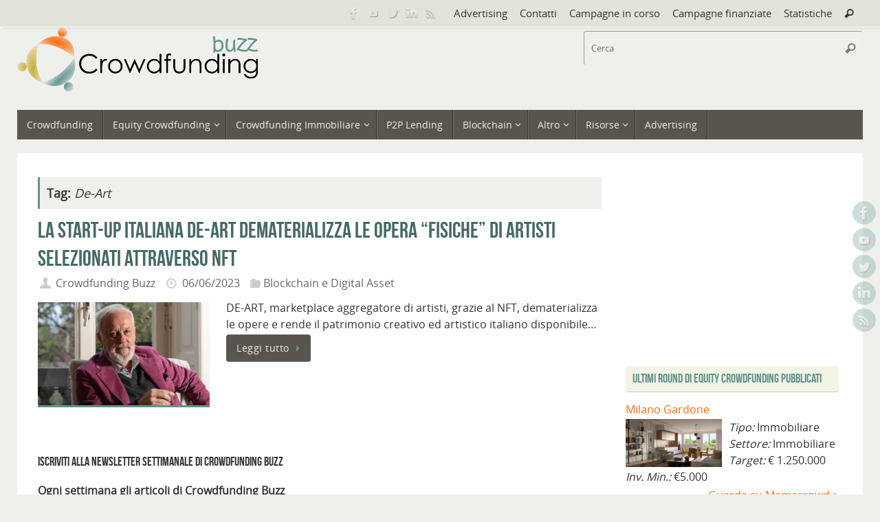

--- FILE ---
content_type: text/html; charset=UTF-8
request_url: https://www.crowdfundingbuzz.it/tag/de-art/
body_size: 12858
content:
<!DOCTYPE html><html lang="it-IT"><head><meta name="viewport" content="width=device-width, user-scalable=yes, initial-scale=1.0, minimum-scale=1.0, maximum-scale=3.0"><meta http-equiv="Content-Type" content="text/html; charset=UTF-8" /><link rel="profile" href="http://gmpg.org/xfn/11" /><link rel="pingback" href="https://www.crowdfundingbuzz.it/xmlrpc.php" /><meta name='robots' content='index, follow, max-image-preview:large, max-snippet:-1, max-video-preview:-1' /><link media="all" href="https://www.crowdfundingbuzz.it/wp-content/cache/autoptimize/css/autoptimize_28d75a96309c08b008cc1672d9162298.css" rel="stylesheet"><link media="screen" href="https://www.crowdfundingbuzz.it/wp-content/cache/autoptimize/css/autoptimize_065892e82b11b7e2276dab07a3bdf8a3.css" rel="stylesheet"><title>De-Art - Crowdfunding Buzz</title><meta name="description" content="Tutti gli articoli relativi a De-Art pubblicati su Crowdfunding Buzz" /><link rel="canonical" href="https://www.crowdfundingbuzz.it/tag/de-art/" /><meta property="og:locale" content="it_IT" /><meta property="og:type" content="article" /><meta property="og:title" content="De-Art - Crowdfunding Buzz" /><meta property="og:description" content="Tutti gli articoli relativi a De-Art pubblicati su Crowdfunding Buzz" /><meta property="og:url" content="https://www.crowdfundingbuzz.it/tag/de-art/" /><meta property="og:site_name" content="Crowdfunding Buzz" /> <script type="application/ld+json" class="yoast-schema-graph">{"@context":"https://schema.org","@graph":[{"@type":"CollectionPage","@id":"https://www.crowdfundingbuzz.it/tag/de-art/","url":"https://www.crowdfundingbuzz.it/tag/de-art/","name":"De-Art - Crowdfunding Buzz","isPartOf":{"@id":"https://www.crowdfundingbuzz.it/#website"},"primaryImageOfPage":{"@id":"https://www.crowdfundingbuzz.it/tag/de-art/#primaryimage"},"image":{"@id":"https://www.crowdfundingbuzz.it/tag/de-art/#primaryimage"},"thumbnailUrl":"https://i0.wp.com/www.crowdfundingbuzz.it/wp-content/uploads/2023/06/DE-ART-piattaforma-arte-NFT-Massimo-Borgato.jpg?fit=800%2C400&ssl=1","description":"Tutti gli articoli relativi a De-Art pubblicati su Crowdfunding Buzz","breadcrumb":{"@id":"https://www.crowdfundingbuzz.it/tag/de-art/#breadcrumb"},"inLanguage":"it-IT"},{"@type":"ImageObject","inLanguage":"it-IT","@id":"https://www.crowdfundingbuzz.it/tag/de-art/#primaryimage","url":"https://i0.wp.com/www.crowdfundingbuzz.it/wp-content/uploads/2023/06/DE-ART-piattaforma-arte-NFT-Massimo-Borgato.jpg?fit=800%2C400&ssl=1","contentUrl":"https://i0.wp.com/www.crowdfundingbuzz.it/wp-content/uploads/2023/06/DE-ART-piattaforma-arte-NFT-Massimo-Borgato.jpg?fit=800%2C400&ssl=1","width":800,"height":400,"caption":"DE-ART piattaforma arte NFT Massimo Borgato"},{"@type":"BreadcrumbList","@id":"https://www.crowdfundingbuzz.it/tag/de-art/#breadcrumb","itemListElement":[{"@type":"ListItem","position":1,"name":"Home","item":"https://www.crowdfundingbuzz.it/"},{"@type":"ListItem","position":2,"name":"De-Art"}]},{"@type":"WebSite","@id":"https://www.crowdfundingbuzz.it/#website","url":"https://www.crowdfundingbuzz.it/","name":"Crowdfunding Buzz","description":"Crowdfunding in Italia e nel mondo","potentialAction":[{"@type":"SearchAction","target":{"@type":"EntryPoint","urlTemplate":"https://www.crowdfundingbuzz.it/?s={search_term_string}"},"query-input":"required name=search_term_string"}],"inLanguage":"it-IT"}]}</script> <link rel='dns-prefetch' href='//www.crowdfundingbuzz.it' /><link rel='dns-prefetch' href='//secure.gravatar.com' /><link rel='dns-prefetch' href='//cdnjs.cloudflare.com' /><link rel='dns-prefetch' href='//s.w.org' /><link rel='dns-prefetch' href='//v0.wordpress.com' /><link rel='dns-prefetch' href='//i0.wp.com' /><link rel="alternate" type="application/rss+xml" title="Crowdfunding Buzz &raquo; Feed" href="https://www.crowdfundingbuzz.it/feed/" /><link rel="alternate" type="application/rss+xml" title="Crowdfunding Buzz &raquo; Feed dei commenti" href="https://www.crowdfundingbuzz.it/comments/feed/" /><link rel="alternate" type="application/rss+xml" title="Crowdfunding Buzz &raquo; De-Art Feed del tag" href="https://www.crowdfundingbuzz.it/tag/de-art/feed/" />  <script
				src="//www.googletagmanager.com/gtag/js?id=G-0Y5R54MR3X"  data-cfasync="false" data-wpfc-render="false" type="text/javascript" async></script> <script data-cfasync="false" data-wpfc-render="false" type="text/javascript">var mi_version = '8.9.1';
				var mi_track_user = true;
				var mi_no_track_reason = '';
				
								var disableStrs = [
										'ga-disable-G-0Y5R54MR3X',
															'ga-disable-UA-12452308-3',
									];

				/* Function to detect opted out users */
				function __gtagTrackerIsOptedOut() {
					for (var index = 0; index < disableStrs.length; index++) {
						if (document.cookie.indexOf(disableStrs[index] + '=true') > -1) {
							return true;
						}
					}

					return false;
				}

				/* Disable tracking if the opt-out cookie exists. */
				if (__gtagTrackerIsOptedOut()) {
					for (var index = 0; index < disableStrs.length; index++) {
						window[disableStrs[index]] = true;
					}
				}

				/* Opt-out function */
				function __gtagTrackerOptout() {
					for (var index = 0; index < disableStrs.length; index++) {
						document.cookie = disableStrs[index] + '=true; expires=Thu, 31 Dec 2099 23:59:59 UTC; path=/';
						window[disableStrs[index]] = true;
					}
				}

				if ('undefined' === typeof gaOptout) {
					function gaOptout() {
						__gtagTrackerOptout();
					}
				}
								window.dataLayer = window.dataLayer || [];

				window.MonsterInsightsDualTracker = {
					helpers: {},
					trackers: {},
				};
				if (mi_track_user) {
					function __gtagDataLayer() {
						dataLayer.push(arguments);
					}

					function __gtagTracker(type, name, parameters) {
						if (!parameters) {
							parameters = {};
						}

						if (parameters.send_to) {
							__gtagDataLayer.apply(null, arguments);
							return;
						}

						if (type === 'event') {
														parameters.send_to = monsterinsights_frontend.v4_id;
							var hookName = name;
							if (typeof parameters['event_category'] !== 'undefined') {
								hookName = parameters['event_category'] + ':' + name;
							}

							if (typeof MonsterInsightsDualTracker.trackers[hookName] !== 'undefined') {
								MonsterInsightsDualTracker.trackers[hookName](parameters);
							} else {
								__gtagDataLayer('event', name, parameters);
							}
							
														parameters.send_to = monsterinsights_frontend.ua;
							__gtagDataLayer(type, name, parameters);
													} else {
							__gtagDataLayer.apply(null, arguments);
						}
					}

					__gtagTracker('js', new Date());
					__gtagTracker('set', {
						'developer_id.dZGIzZG': true,
											});
										__gtagTracker('config', 'G-0Y5R54MR3X', {"forceSSL":"true"} );
															__gtagTracker('config', 'UA-12452308-3', {"forceSSL":"true"} );
										window.gtag = __gtagTracker;										(function () {
						/* https://developers.google.com/analytics/devguides/collection/analyticsjs/ */
						/* ga and __gaTracker compatibility shim. */
						var noopfn = function () {
							return null;
						};
						var newtracker = function () {
							return new Tracker();
						};
						var Tracker = function () {
							return null;
						};
						var p = Tracker.prototype;
						p.get = noopfn;
						p.set = noopfn;
						p.send = function () {
							var args = Array.prototype.slice.call(arguments);
							args.unshift('send');
							__gaTracker.apply(null, args);
						};
						var __gaTracker = function () {
							var len = arguments.length;
							if (len === 0) {
								return;
							}
							var f = arguments[len - 1];
							if (typeof f !== 'object' || f === null || typeof f.hitCallback !== 'function') {
								if ('send' === arguments[0]) {
									var hitConverted, hitObject = false, action;
									if ('event' === arguments[1]) {
										if ('undefined' !== typeof arguments[3]) {
											hitObject = {
												'eventAction': arguments[3],
												'eventCategory': arguments[2],
												'eventLabel': arguments[4],
												'value': arguments[5] ? arguments[5] : 1,
											}
										}
									}
									if ('pageview' === arguments[1]) {
										if ('undefined' !== typeof arguments[2]) {
											hitObject = {
												'eventAction': 'page_view',
												'page_path': arguments[2],
											}
										}
									}
									if (typeof arguments[2] === 'object') {
										hitObject = arguments[2];
									}
									if (typeof arguments[5] === 'object') {
										Object.assign(hitObject, arguments[5]);
									}
									if ('undefined' !== typeof arguments[1].hitType) {
										hitObject = arguments[1];
										if ('pageview' === hitObject.hitType) {
											hitObject.eventAction = 'page_view';
										}
									}
									if (hitObject) {
										action = 'timing' === arguments[1].hitType ? 'timing_complete' : hitObject.eventAction;
										hitConverted = mapArgs(hitObject);
										__gtagTracker('event', action, hitConverted);
									}
								}
								return;
							}

							function mapArgs(args) {
								var arg, hit = {};
								var gaMap = {
									'eventCategory': 'event_category',
									'eventAction': 'event_action',
									'eventLabel': 'event_label',
									'eventValue': 'event_value',
									'nonInteraction': 'non_interaction',
									'timingCategory': 'event_category',
									'timingVar': 'name',
									'timingValue': 'value',
									'timingLabel': 'event_label',
									'page': 'page_path',
									'location': 'page_location',
									'title': 'page_title',
								};
								for (arg in args) {
																		if (!(!args.hasOwnProperty(arg) || !gaMap.hasOwnProperty(arg))) {
										hit[gaMap[arg]] = args[arg];
									} else {
										hit[arg] = args[arg];
									}
								}
								return hit;
							}

							try {
								f.hitCallback();
							} catch (ex) {
							}
						};
						__gaTracker.create = newtracker;
						__gaTracker.getByName = newtracker;
						__gaTracker.getAll = function () {
							return [];
						};
						__gaTracker.remove = noopfn;
						__gaTracker.loaded = true;
						window['__gaTracker'] = __gaTracker;
					})();
									} else {
										console.log("");
					(function () {
						function __gtagTracker() {
							return null;
						}

						window['__gtagTracker'] = __gtagTracker;
						window['gtag'] = __gtagTracker;
					})();
									}</script>  <script type="text/javascript">window._wpemojiSettings = {"baseUrl":"https:\/\/s.w.org\/images\/core\/emoji\/13.1.0\/72x72\/","ext":".png","svgUrl":"https:\/\/s.w.org\/images\/core\/emoji\/13.1.0\/svg\/","svgExt":".svg","source":{"concatemoji":"https:\/\/www.crowdfundingbuzz.it\/wp-includes\/js\/wp-emoji-release.min.js?ver=5.9.7"}};
/*! This file is auto-generated */
!function(e,a,t){var n,r,o,i=a.createElement("canvas"),p=i.getContext&&i.getContext("2d");function s(e,t){var a=String.fromCharCode;p.clearRect(0,0,i.width,i.height),p.fillText(a.apply(this,e),0,0);e=i.toDataURL();return p.clearRect(0,0,i.width,i.height),p.fillText(a.apply(this,t),0,0),e===i.toDataURL()}function c(e){var t=a.createElement("script");t.src=e,t.defer=t.type="text/javascript",a.getElementsByTagName("head")[0].appendChild(t)}for(o=Array("flag","emoji"),t.supports={everything:!0,everythingExceptFlag:!0},r=0;r<o.length;r++)t.supports[o[r]]=function(e){if(!p||!p.fillText)return!1;switch(p.textBaseline="top",p.font="600 32px Arial",e){case"flag":return s([127987,65039,8205,9895,65039],[127987,65039,8203,9895,65039])?!1:!s([55356,56826,55356,56819],[55356,56826,8203,55356,56819])&&!s([55356,57332,56128,56423,56128,56418,56128,56421,56128,56430,56128,56423,56128,56447],[55356,57332,8203,56128,56423,8203,56128,56418,8203,56128,56421,8203,56128,56430,8203,56128,56423,8203,56128,56447]);case"emoji":return!s([10084,65039,8205,55357,56613],[10084,65039,8203,55357,56613])}return!1}(o[r]),t.supports.everything=t.supports.everything&&t.supports[o[r]],"flag"!==o[r]&&(t.supports.everythingExceptFlag=t.supports.everythingExceptFlag&&t.supports[o[r]]);t.supports.everythingExceptFlag=t.supports.everythingExceptFlag&&!t.supports.flag,t.DOMReady=!1,t.readyCallback=function(){t.DOMReady=!0},t.supports.everything||(n=function(){t.readyCallback()},a.addEventListener?(a.addEventListener("DOMContentLoaded",n,!1),e.addEventListener("load",n,!1)):(e.attachEvent("onload",n),a.attachEvent("onreadystatechange",function(){"complete"===a.readyState&&t.readyCallback()})),(n=t.source||{}).concatemoji?c(n.concatemoji):n.wpemoji&&n.twemoji&&(c(n.twemoji),c(n.wpemoji)))}(window,document,window._wpemojiSettings);</script> <script data-cfasync="false" data-wpfc-render="false" type="text/javascript" id='monsterinsights-frontend-script-js-extra'>var monsterinsights_frontend = {"js_events_tracking":"true","download_extensions":"doc,pdf,ppt,zip,xls,docx,pptx,xlsx","inbound_paths":"[]","home_url":"https:\/\/www.crowdfundingbuzz.it","hash_tracking":"false","ua":"UA-12452308-3","v4_id":"G-0Y5R54MR3X"};</script> <script type='text/javascript' src='https://www.crowdfundingbuzz.it/wp-includes/js/jquery/jquery.min.js?ver=3.6.0' id='jquery-core-js'></script> <script type='text/javascript' src='https://cdnjs.cloudflare.com/ajax/libs/jquery-easing/1.4.1/jquery.easing.min.js?ver=5.9.7' id='jquery-easing-js'></script> <script type='text/javascript' id='wpgdprc-front-js-js-extra'>var wpgdprcFront = {"ajaxUrl":"https:\/\/www.crowdfundingbuzz.it\/wp-admin\/admin-ajax.php","ajaxNonce":"f0aca89099","ajaxArg":"security","pluginPrefix":"wpgdprc","blogId":"1","isMultiSite":"","locale":"it_IT","showSignUpModal":"","showFormModal":"","cookieName":"wpgdprc-consent","consentVersion":"","path":"\/","prefix":"wpgdprc"};</script> <link rel="https://api.w.org/" href="https://www.crowdfundingbuzz.it/wp-json/" /><link rel="alternate" type="application/json" href="https://www.crowdfundingbuzz.it/wp-json/wp/v2/tags/1250" /><link rel="EditURI" type="application/rsd+xml" title="RSD" href="https://www.crowdfundingbuzz.it/xmlrpc.php?rsd" /><link rel="wlwmanifest" type="application/wlwmanifest+xml" href="https://www.crowdfundingbuzz.it/wp-includes/wlwmanifest.xml" /><meta name="generator" content="WordPress 5.9.7" />  <script type="text/javascript">(function () {
                window.lsow_fs = {can_use_premium_code: false};
            })();</script> <script type="text/javascript">(function(c,l,a,r,i,t,y){
					c[a]=c[a]||function(){(c[a].q=c[a].q||[]).push(arguments)};t=l.createElement(r);t.async=1;
					t.src="https://www.clarity.ms/tag/"+i+"?ref=wordpress";y=l.getElementsByTagName(r)[0];y.parentNode.insertBefore(t,y);
				})(window, document, "clarity", "script", "grz34cltqv");</script>  <script async src="https://securepubads.g.doubleclick.net/tag/js/gpt.js"></script> <script>window.googletag = window.googletag || {cmd: []};
  googletag.cmd.push(function() {
    googletag.defineSlot('/21844953580/Cbuzz_sx_square', [[200, 200], [300, 250]], 'div-gpt-ad-1680883023739-0').addService(googletag.pubads());
    googletag.pubads().enableSingleRequest();
    googletag.enableServices();
  });</script> <script async src="https://securepubads.g.doubleclick.net/tag/js/gpt.js"></script> <script>window.googletag = window.googletag || {cmd: []};
  googletag.cmd.push(function() {
    googletag.defineSlot('/21844953580/Cbuzz_dx_square', [300, 250], 'div-gpt-ad-1679580967790-0').addService(googletag.pubads());
    googletag.pubads().enableSingleRequest();
    googletag.enableServices();
  });</script> <script id="mcjs">!function(c,h,i,m,p){m=c.createElement(h),p=c.getElementsByTagName(h)[0],m.async=1,m.src=i,p.parentNode.insertBefore(m,p)}(document,"script","https://chimpstatic.com/mcjs-connected/js/users/c27ff1b44ed1033061aea0bb4/615a2e8143c5db5a06360addf.js");</script> <link rel="icon" href="https://i0.wp.com/www.crowdfundingbuzz.it/wp-content/uploads/2014/12/cb-favicon.png?fit=32%2C32&#038;ssl=1" sizes="32x32" /><link rel="icon" href="https://i0.wp.com/www.crowdfundingbuzz.it/wp-content/uploads/2014/12/cb-favicon.png?fit=64%2C64&#038;ssl=1" sizes="192x192" /><link rel="apple-touch-icon" href="https://i0.wp.com/www.crowdfundingbuzz.it/wp-content/uploads/2014/12/cb-favicon.png?fit=64%2C64&#038;ssl=1" /><meta name="msapplication-TileImage" content="https://i0.wp.com/www.crowdfundingbuzz.it/wp-content/uploads/2014/12/cb-favicon.png?fit=64%2C64&#038;ssl=1" /> <!--[if lt IE 9]> <script>document.createElement('header');
	document.createElement('nav');
	document.createElement('section');
	document.createElement('article');
	document.createElement('aside');
	document.createElement('footer');</script> <![endif]--><link rel="stylesheet" type="text/css" id="wp-custom-css" href="https://www.crowdfundingbuzz.it/?custom-css=535e0ca806" /></head><body class="archive tag tag-de-art tag-1250 tempera-image-one caption-dark tempera-comment-placeholders tempera-menu-left"> <a class="skip-link screen-reader-text" href="#main" title="Vai al contenuto"> Vai al contenuto </a> <svg xmlns="http://www.w3.org/2000/svg" viewBox="0 0 0 0" width="0" height="0" focusable="false" role="none" style="visibility: hidden; position: absolute; left: -9999px; overflow: hidden;" ><defs><filter id="wp-duotone-dark-grayscale"><feColorMatrix color-interpolation-filters="sRGB" type="matrix" values=" .299 .587 .114 0 0 .299 .587 .114 0 0 .299 .587 .114 0 0 .299 .587 .114 0 0 " /><feComponentTransfer color-interpolation-filters="sRGB" ><feFuncR type="table" tableValues="0 0.49803921568627" /><feFuncG type="table" tableValues="0 0.49803921568627" /><feFuncB type="table" tableValues="0 0.49803921568627" /><feFuncA type="table" tableValues="1 1" /></feComponentTransfer><feComposite in2="SourceGraphic" operator="in" /></filter></defs></svg><svg xmlns="http://www.w3.org/2000/svg" viewBox="0 0 0 0" width="0" height="0" focusable="false" role="none" style="visibility: hidden; position: absolute; left: -9999px; overflow: hidden;" ><defs><filter id="wp-duotone-grayscale"><feColorMatrix color-interpolation-filters="sRGB" type="matrix" values=" .299 .587 .114 0 0 .299 .587 .114 0 0 .299 .587 .114 0 0 .299 .587 .114 0 0 " /><feComponentTransfer color-interpolation-filters="sRGB" ><feFuncR type="table" tableValues="0 1" /><feFuncG type="table" tableValues="0 1" /><feFuncB type="table" tableValues="0 1" /><feFuncA type="table" tableValues="1 1" /></feComponentTransfer><feComposite in2="SourceGraphic" operator="in" /></filter></defs></svg><svg xmlns="http://www.w3.org/2000/svg" viewBox="0 0 0 0" width="0" height="0" focusable="false" role="none" style="visibility: hidden; position: absolute; left: -9999px; overflow: hidden;" ><defs><filter id="wp-duotone-purple-yellow"><feColorMatrix color-interpolation-filters="sRGB" type="matrix" values=" .299 .587 .114 0 0 .299 .587 .114 0 0 .299 .587 .114 0 0 .299 .587 .114 0 0 " /><feComponentTransfer color-interpolation-filters="sRGB" ><feFuncR type="table" tableValues="0.54901960784314 0.98823529411765" /><feFuncG type="table" tableValues="0 1" /><feFuncB type="table" tableValues="0.71764705882353 0.25490196078431" /><feFuncA type="table" tableValues="1 1" /></feComponentTransfer><feComposite in2="SourceGraphic" operator="in" /></filter></defs></svg><svg xmlns="http://www.w3.org/2000/svg" viewBox="0 0 0 0" width="0" height="0" focusable="false" role="none" style="visibility: hidden; position: absolute; left: -9999px; overflow: hidden;" ><defs><filter id="wp-duotone-blue-red"><feColorMatrix color-interpolation-filters="sRGB" type="matrix" values=" .299 .587 .114 0 0 .299 .587 .114 0 0 .299 .587 .114 0 0 .299 .587 .114 0 0 " /><feComponentTransfer color-interpolation-filters="sRGB" ><feFuncR type="table" tableValues="0 1" /><feFuncG type="table" tableValues="0 0.27843137254902" /><feFuncB type="table" tableValues="0.5921568627451 0.27843137254902" /><feFuncA type="table" tableValues="1 1" /></feComponentTransfer><feComposite in2="SourceGraphic" operator="in" /></filter></defs></svg><svg xmlns="http://www.w3.org/2000/svg" viewBox="0 0 0 0" width="0" height="0" focusable="false" role="none" style="visibility: hidden; position: absolute; left: -9999px; overflow: hidden;" ><defs><filter id="wp-duotone-midnight"><feColorMatrix color-interpolation-filters="sRGB" type="matrix" values=" .299 .587 .114 0 0 .299 .587 .114 0 0 .299 .587 .114 0 0 .299 .587 .114 0 0 " /><feComponentTransfer color-interpolation-filters="sRGB" ><feFuncR type="table" tableValues="0 0" /><feFuncG type="table" tableValues="0 0.64705882352941" /><feFuncB type="table" tableValues="0 1" /><feFuncA type="table" tableValues="1 1" /></feComponentTransfer><feComposite in2="SourceGraphic" operator="in" /></filter></defs></svg><svg xmlns="http://www.w3.org/2000/svg" viewBox="0 0 0 0" width="0" height="0" focusable="false" role="none" style="visibility: hidden; position: absolute; left: -9999px; overflow: hidden;" ><defs><filter id="wp-duotone-magenta-yellow"><feColorMatrix color-interpolation-filters="sRGB" type="matrix" values=" .299 .587 .114 0 0 .299 .587 .114 0 0 .299 .587 .114 0 0 .299 .587 .114 0 0 " /><feComponentTransfer color-interpolation-filters="sRGB" ><feFuncR type="table" tableValues="0.78039215686275 1" /><feFuncG type="table" tableValues="0 0.94901960784314" /><feFuncB type="table" tableValues="0.35294117647059 0.47058823529412" /><feFuncA type="table" tableValues="1 1" /></feComponentTransfer><feComposite in2="SourceGraphic" operator="in" /></filter></defs></svg><svg xmlns="http://www.w3.org/2000/svg" viewBox="0 0 0 0" width="0" height="0" focusable="false" role="none" style="visibility: hidden; position: absolute; left: -9999px; overflow: hidden;" ><defs><filter id="wp-duotone-purple-green"><feColorMatrix color-interpolation-filters="sRGB" type="matrix" values=" .299 .587 .114 0 0 .299 .587 .114 0 0 .299 .587 .114 0 0 .299 .587 .114 0 0 " /><feComponentTransfer color-interpolation-filters="sRGB" ><feFuncR type="table" tableValues="0.65098039215686 0.40392156862745" /><feFuncG type="table" tableValues="0 1" /><feFuncB type="table" tableValues="0.44705882352941 0.4" /><feFuncA type="table" tableValues="1 1" /></feComponentTransfer><feComposite in2="SourceGraphic" operator="in" /></filter></defs></svg><svg xmlns="http://www.w3.org/2000/svg" viewBox="0 0 0 0" width="0" height="0" focusable="false" role="none" style="visibility: hidden; position: absolute; left: -9999px; overflow: hidden;" ><defs><filter id="wp-duotone-blue-orange"><feColorMatrix color-interpolation-filters="sRGB" type="matrix" values=" .299 .587 .114 0 0 .299 .587 .114 0 0 .299 .587 .114 0 0 .299 .587 .114 0 0 " /><feComponentTransfer color-interpolation-filters="sRGB" ><feFuncR type="table" tableValues="0.098039215686275 1" /><feFuncG type="table" tableValues="0 0.66274509803922" /><feFuncB type="table" tableValues="0.84705882352941 0.41960784313725" /><feFuncA type="table" tableValues="1 1" /></feComponentTransfer><feComposite in2="SourceGraphic" operator="in" /></filter></defs></svg><div id="wrapper" class="hfeed"><div id="topbar" ><div id="topbar-inner"><nav class="topmenu"><ul id="menu-top-menu" class="menu"><li id="menu-item-6632" class="menu-item menu-item-type-custom menu-item-object-custom menu-item-6632"><a href="https://www.edibeez.it/soluzioni/advertising/">Advertising</a></li><li id="menu-item-95" class="menu-item menu-item-type-post_type menu-item-object-page menu-item-95"><a href="https://www.crowdfundingbuzz.it/contatti/">Contatti</a></li><li id="menu-item-13526" class="menu-item menu-item-type-custom menu-item-object-custom menu-item-13526"><a href="https://crowdmonitor.crowdfundingbuzz.it/campagne-in-corso/">Campagne in corso</a></li><li id="menu-item-13527" class="menu-item menu-item-type-custom menu-item-object-custom menu-item-13527"><a href="https://crowdmonitor.crowdfundingbuzz.it/campagne-finanziate/">Campagne finanziate</a></li><li id="menu-item-13528" class="menu-item menu-item-type-post_type menu-item-object-page menu-item-13528"><a href="https://www.crowdfundingbuzz.it/equity-crowdfunding-in-italia-infografica/">Statistiche</a></li><li class='menu-header-search'> <i class='search-icon'></i><form role="search" method="get" class="searchform" action="https://www.crowdfundingbuzz.it/"> <label> <span class="screen-reader-text">Cerca:</span> <input type="search" class="s" placeholder="Cerca" value="" name="s" /> </label> <button type="submit" class="searchsubmit"><span class="screen-reader-text">Cerca</span><i class="crycon-search"></i></button></form></li></ul></nav><div class="socials" id="sheader"> <a  target="_blank"  href="https://www.facebook.com/CrowdfundingBuzz"
 class="socialicons social-Facebook" title="Facebook"> <img alt="Facebook" src="https://www.crowdfundingbuzz.it/wp-content/themes/tempera/images/socials/Facebook.png" /> </a> <a  target="_blank"  href="https://www.youtube.com/channel/UCEeDDclX9SA2mC-yKaYJN7w/featured"
 class="socialicons social-YouTube" title="YouTube"> <img alt="YouTube" src="https://www.crowdfundingbuzz.it/wp-content/themes/tempera/images/socials/YouTube.png" /> </a> <a  target="_blank"  href="https://twitter.com/alegher"
 class="socialicons social-Twitter" title="Twitter"> <img alt="Twitter" src="https://www.crowdfundingbuzz.it/wp-content/themes/tempera/images/socials/Twitter.png" /> </a> <a  target="_blank"  href="https://www.linkedin.com/showcase/crowdfunding-buzz"
 class="socialicons social-LinkedIn" title="LinkedIn"> <img alt="LinkedIn" src="https://www.crowdfundingbuzz.it/wp-content/themes/tempera/images/socials/LinkedIn.png" /> </a> <a  target="_blank"  href="https://www.crowdfundingbuzz.it/feed/"
 class="socialicons social-RSS" title="RSS feed"> <img alt="RSS" src="https://www.crowdfundingbuzz.it/wp-content/themes/tempera/images/socials/RSS.png" /> </a></div></div></div><div class="socials" id="srights"> <a  target="_blank"  href="https://www.facebook.com/CrowdfundingBuzz"
 class="socialicons social-Facebook" title="Facebook"> <img alt="Facebook" src="https://www.crowdfundingbuzz.it/wp-content/themes/tempera/images/socials/Facebook.png" /> </a> <a  target="_blank"  href="https://www.youtube.com/channel/UCEeDDclX9SA2mC-yKaYJN7w/featured"
 class="socialicons social-YouTube" title="YouTube"> <img alt="YouTube" src="https://www.crowdfundingbuzz.it/wp-content/themes/tempera/images/socials/YouTube.png" /> </a> <a  target="_blank"  href="https://twitter.com/alegher"
 class="socialicons social-Twitter" title="Twitter"> <img alt="Twitter" src="https://www.crowdfundingbuzz.it/wp-content/themes/tempera/images/socials/Twitter.png" /> </a> <a  target="_blank"  href="https://www.linkedin.com/showcase/crowdfunding-buzz"
 class="socialicons social-LinkedIn" title="LinkedIn"> <img alt="LinkedIn" src="https://www.crowdfundingbuzz.it/wp-content/themes/tempera/images/socials/LinkedIn.png" /> </a> <a  target="_blank"  href="https://www.crowdfundingbuzz.it/feed/"
 class="socialicons social-RSS" title="RSS feed"> <img alt="RSS" src="https://www.crowdfundingbuzz.it/wp-content/themes/tempera/images/socials/RSS.png" /> </a></div><div id="header-full"><header id="header"><div id="masthead"><div id="branding" role="banner" > <img id="bg_image" alt="Crowdfunding Buzz" title="Crowdfunding Buzz" src="https://www.crowdfundingbuzz.it/wp-content/uploads/2014/12/cbuzz-header-form.png"  /><div id="header-container"> <a href="https://www.crowdfundingbuzz.it/" id="linky"></a></div><div id="header-widget-area"><ul class="yoyo"><li id="search-2" class="widget widget-container widget_search"><form role="search" method="get" class="searchform" action="https://www.crowdfundingbuzz.it/"> <label> <span class="screen-reader-text">Cerca:</span> <input type="search" class="s" placeholder="Cerca" value="" name="s" /> </label> <button type="submit" class="searchsubmit"><span class="screen-reader-text">Cerca</span><i class="crycon-search"></i></button></form></li></ul></div><div style="clear:both;"></div></div> <button id="nav-toggle"><span>&nbsp;</span></button><nav id="access" class="jssafe" role="navigation"><div class="skip-link screen-reader-text"><a href="#content" title="Vai al contenuto"> Vai al contenuto </a></div><div class="menu"><ul id="prime_nav" class="menu"><li id="menu-item-8617" class="menu-item menu-item-type-taxonomy menu-item-object-category menu-item-8617"><a href="https://www.crowdfundingbuzz.it/crowdfunding/"><span>Crowdfunding</span></a></li><li id="menu-item-9" class="menu-item menu-item-type-taxonomy menu-item-object-category menu-item-has-children menu-item-9"><a href="https://www.crowdfundingbuzz.it/equity-crowdfunding/"><span>Equity Crowdfunding</span></a><ul class="sub-menu"><li id="menu-item-12112" class="menu-item menu-item-type-post_type menu-item-object-page menu-item-12112"><a href="https://www.crowdfundingbuzz.it/equity-crowdfunding-in-italia-infografica/"><span>Statistiche Equity Crowdfunding in Italia</span></a></li><li id="menu-item-17631" class="menu-item menu-item-type-post_type menu-item-object-page menu-item-17631"><a href="https://www.crowdfundingbuzz.it/equity-crowdfunding-una-guida/"><span>Equity Crowdfunding: una guida</span></a></li><li id="menu-item-12704" class="menu-item menu-item-type-custom menu-item-object-custom menu-item-12704"><a href="https://crowdmonitor.crowdfundingbuzz.it/campagne-in-corso/"><span>Campagne Equity Crowdfunding in corso</span></a></li><li id="menu-item-12705" class="menu-item menu-item-type-custom menu-item-object-custom menu-item-12705"><a href="https://crowdmonitor.crowdfundingbuzz.it/campagne-finanziate/"><span>Campagne Equity Crowdfunding Finanziate</span></a></li></ul></li><li id="menu-item-9528" class="menu-item menu-item-type-custom menu-item-object-custom menu-item-has-children menu-item-9528"><a href="https://www.crowdfundingbuzz.it/tag/crowdfunding-immobiliare/"><span>Crowdfunding Immobiliare</span></a><ul class="sub-menu"><li id="menu-item-9529" class="menu-item menu-item-type-post_type menu-item-object-page menu-item-9529"><a href="https://www.crowdfundingbuzz.it/dati-statistiche-mercato-crowdfunding-immobiliare/"><span>Statistiche Crowdfunding Immobiliare in Italia</span></a></li></ul></li><li id="menu-item-93" class="menu-item menu-item-type-taxonomy menu-item-object-category menu-item-93"><a href="https://www.crowdfundingbuzz.it/lending/"><span>P2P Lending</span></a></li><li id="menu-item-5908" class="menu-item menu-item-type-taxonomy menu-item-object-category menu-item-has-children menu-item-5908"><a href="https://www.crowdfundingbuzz.it/blockchain/"><span>Blockchain</span></a><ul class="sub-menu"><li id="menu-item-13896" class="menu-item menu-item-type-taxonomy menu-item-object-category menu-item-13896"><a href="https://www.crowdfundingbuzz.it/fintech-digital-asset/"><span>Fintech e Digital Asset</span></a></li></ul></li><li id="menu-item-214" class="menu-item menu-item-type-custom menu-item-object-custom menu-item-has-children menu-item-214"><a href="https://www.crowdfundingbuzz.it/category/generale/"><span>Altro</span></a><ul class="sub-menu"><li id="menu-item-13" class="menu-item menu-item-type-taxonomy menu-item-object-category menu-item-13"><a href="https://www.crowdfundingbuzz.it/reward/"><span>Reward Crowdfunding</span></a></li><li id="menu-item-424" class="menu-item menu-item-type-taxonomy menu-item-object-category menu-item-424"><a href="https://www.crowdfundingbuzz.it/donation/"><span>Donation Crowdfunding</span></a></li><li id="menu-item-11007" class="menu-item menu-item-type-custom menu-item-object-custom menu-item-11007"><a href="https://www.crowdfundingbuzz.it/tag/invoice-trading/"><span>Invoice Trading</span></a></li><li id="menu-item-14" class="menu-item menu-item-type-taxonomy menu-item-object-category menu-item-14"><a href="https://www.crowdfundingbuzz.it/startup/"><span>Startup e PMI</span></a></li><li id="menu-item-94" class="menu-item menu-item-type-taxonomy menu-item-object-category menu-item-94"><a href="https://www.crowdfundingbuzz.it/investors/"><span>Investitori</span></a></li><li id="menu-item-2754" class="menu-item menu-item-type-post_type menu-item-object-page menu-item-2754"><a href="https://www.crowdfundingbuzz.it/private-equity-e-venture-capital/"><span>Private Equity e Venture Capital</span></a></li></ul></li><li id="menu-item-171" class="menu-item menu-item-type-post_type menu-item-object-page menu-item-has-children menu-item-171"><a href="https://www.crowdfundingbuzz.it/risorse-crowdfunding/"><span>Risorse</span></a><ul class="sub-menu"><li id="menu-item-172" class="menu-item menu-item-type-post_type menu-item-object-page menu-item-172"><a href="https://www.crowdfundingbuzz.it/risorse-crowdfunding/riferimenti-normativi-crowdfunding/"><span>Riferimenti Normativi</span></a></li><li id="menu-item-1037" class="menu-item menu-item-type-post_type menu-item-object-page menu-item-1037"><a href="https://www.crowdfundingbuzz.it/risorse-crowdfunding/dati-e-statistiche/"><span>Dati e statistiche</span></a></li></ul></li><li id="menu-item-6631" class="menu-item menu-item-type-custom menu-item-object-custom menu-item-6631"><a href="https://www.edibeez.it/soluzioni/advertising/"><span>Advertising</span></a></li></ul></div></nav></div></header></div><div style="clear:both;height:0;"></div><div id="main" class="main"><div id="toTop"><i class="crycon-back2top"></i></div><div  id="forbottom" ><div style="clear:both;"></div><section id="container" class="two-columns-right"><div id="content" role="main"><header class="page-header"><h1 class="page-title">Tag: <span>De-Art</span></h1></header><article id="post-15907" class="post-15907 post type-post status-publish format-standard has-post-thumbnail hentry category-blockchain tag-arte tag-blockchain tag-de-art tag-nft"><header class="entry-header"><h2 class="entry-title"> <a href="https://www.crowdfundingbuzz.it/la-start-up-italiana-de-art-dematerializza-le-opera-fisiche-di-artisti-selezionati-attraverso-nft/" title="Permalink a La start-up italiana DE-ART dematerializza le opera “fisiche” di artisti selezionati attraverso NFT" rel="bookmark">La start-up italiana DE-ART dematerializza le opera “fisiche” di artisti selezionati attraverso NFT</a></h2><div class="entry-meta"> <span class="author vcard" ><i class="crycon-author crycon-metas" title="Autore"></i> <a class="url fn n" rel="author" href="https://www.crowdfundingbuzz.it/author/fabioallegreni/" title="Visualizza tutti gli articoli di Crowdfunding Buzz">Crowdfunding Buzz</a></span><span><i class="crycon-time crycon-metas" title="Data"></i> <time class="onDate date published" datetime="2023-06-06T09:02:59+01:00"> <a href="https://www.crowdfundingbuzz.it/la-start-up-italiana-de-art-dematerializza-le-opera-fisiche-di-artisti-selezionati-attraverso-nft/" rel="bookmark">06/06/2023</a> </time> </span><time class="updated"  datetime="2023-06-23T17:02:37+01:00">23/06/2023</time><span class="bl_categ"><i class="crycon-folder-open crycon-metas" title="Categorie"></i><a href="https://www.crowdfundingbuzz.it/blockchain/" rel="tag">Blockchain e Digital Asset</a></span></div></header><div class="entry-summary"> <a href="https://www.crowdfundingbuzz.it/la-start-up-italiana-de-art-dematerializza-le-opera-fisiche-di-artisti-selezionati-attraverso-nft/" title="La start-up italiana DE-ART dematerializza le opera “fisiche” di artisti selezionati attraverso NFT"><img width="250" height="150" src="https://i0.wp.com/www.crowdfundingbuzz.it/wp-content/uploads/2023/06/DE-ART-piattaforma-arte-NFT-Massimo-Borgato.jpg?resize=250%2C150&amp;ssl=1" class="alignleft post_thumbnail wp-post-image" alt="DE-ART piattaforma arte NFT Massimo Borgato" srcset="https://i0.wp.com/www.crowdfundingbuzz.it/wp-content/uploads/2023/06/DE-ART-piattaforma-arte-NFT-Massimo-Borgato.jpg?resize=250%2C150&amp;ssl=1 250w, https://i0.wp.com/www.crowdfundingbuzz.it/wp-content/uploads/2023/06/DE-ART-piattaforma-arte-NFT-Massimo-Borgato.jpg?zoom=2&amp;resize=250%2C150&amp;ssl=1 500w, https://i0.wp.com/www.crowdfundingbuzz.it/wp-content/uploads/2023/06/DE-ART-piattaforma-arte-NFT-Massimo-Borgato.jpg?zoom=3&amp;resize=250%2C150&amp;ssl=1 750w" sizes="(max-width: 250px) 100vw, 250px" /></a><p>DE-ART, marketplace aggregatore di artisti, grazie al NFT, dematerializza le opere e rende il patrimonio creativo ed artistico italiano disponibile…</p><p class="continue-reading-button"> <a class="continue-reading-link" href="https://www.crowdfundingbuzz.it/la-start-up-italiana-de-art-dematerializza-le-opera-fisiche-di-artisti-selezionati-attraverso-nft/">Leggi tutto<i class="crycon-right-dir"></i></a></p></div><footer class="entry-meta"></footer></article><ul class="yoyo"><li id="mc4wp_form_widget-4" class="widget widget-container widget_mc4wp_form_widget"><h3 class="widget-title">Iscriviti alla Newsletter settimanale di Crowdfunding Buzz</h3><script>(function() {
	window.mc4wp = window.mc4wp || {
		listeners: [],
		forms: {
			on: function(evt, cb) {
				window.mc4wp.listeners.push(
					{
						event   : evt,
						callback: cb
					}
				);
			}
		}
	}
})();</script><form id="mc4wp-form-1" class="mc4wp-form mc4wp-form-2466 mc4wp-form-basic" method="post" data-id="2466" data-name="Default sign-up form" ><div class="mc4wp-form-fields"><p> <label for="mc4wp_email">Ogni settimana gli articoli di Crowdfunding Buzz</label> <input type="email" id="mc4wp_email" name="EMAIL" placeholder="Indirizzo email" required /></p><p> <label><a href="https://www.iubenda.com/privacy-policy/7993186/full-legal" target="_blank"><input name="_mc4wp_agree_to_terms" type="checkbox" value="1" required=""> Acconsento alla raccolta e alla gestione dei miei dati in questo sito come descritto nella Privacy Policy</a> </label></p><p> <label><input name="_mc4wp_agree_to_terms" type="checkbox" value="1" required=""> Dichiaro di avere più di 16 anni</label></p><p> <input type="submit" value="Iscriviti" /></p></div><label style="display: none !important;">Lascia questo campo vuoto se sei umano: <input type="text" name="_mc4wp_honeypot" value="" tabindex="-1" autocomplete="off" /></label><input type="hidden" name="_mc4wp_timestamp" value="1769300862" /><input type="hidden" name="_mc4wp_form_id" value="2466" /><input type="hidden" name="_mc4wp_form_element_id" value="mc4wp-form-1" /><div class="mc4wp-response"></div></form></li></ul></div><div id="secondary" class="widget-area sidey" role="complementary"><ul class="xoxo"><li id="custom_html-2" class="widget_text widget widget-container widget_custom_html"><div class="textwidget custom-html-widget"><div id='div-gpt-ad-1679580967790-0' style='min-width: 300px; min-height: 250px;'> <script>googletag.cmd.push(function() { googletag.display('div-gpt-ad-1679580967790-0'); });</script> </div></div></li><li id="pods_widget_list-6" class="widget widget-container pods_widget_list"><h3 class="widget-title">Ultimi Round di Equity Crowdfunding Pubblicati</h3><div><div><a href="https://crowdmonitor.crowdfundingbuzz.it/dettaglio-campagna/milano-gardone-7/" target="_blank" rel="noopener"><h4>Milano Gardone</h4></a></div><div><a href="https://crowdmonitor.crowdfundingbuzz.it/dettaglio-campagna/milano-gardone-7/"><img src="https://www.crowdfundingbuzz.it/wp-content/uploads/2026/01/Milano-Gardone-7.png" alt="Milano Gardone" style="float:left;width:150px;padding-right:10px"></a></div><em>Tipo: </em>Immobiliare<br><em>Settore: </em>Immobiliare<br><em>Target: </em>€ 1.250.000<br><em>Inv. Min.: </em>€5.000<br><div style="font-size:120%;text-align:right";><a href="https://mamacrowd.com/it/project/milano-gardone-7" target="_blank" rel="noopener">Guarda su Mamacrowd ></a></div></div><hr /><div><div><a href="https://crowdmonitor.crowdfundingbuzz.it/dettaglio-campagna/resort-terme-di-montepulciano/" target="_blank" rel="noopener"><h4>Resort Montepulciano</h4></a></div><div><a href="https://crowdmonitor.crowdfundingbuzz.it/dettaglio-campagna/resort-terme-di-montepulciano/"><img src="https://www.crowdfundingbuzz.it/wp-content/uploads/2026/01/Resort-Terme-Montpulciano.png" alt="Resort Montepulciano" style="float:left;width:150px;padding-right:10px"></a></div><em>Tipo: </em>PMI<br><em>Settore: </em>Turismo<br><em>Target: </em>€ 50.000<br><em>Inv. Min.: </em>€100<br><div style="font-size:120%;text-align:right";><a href="https://www.ener2crowd.com/it/progetti/dettaglio/464-resort-terme-di-montepulciano" target="_blank" rel="noopener">Guarda su Ener2Crowd ></a></div></div><hr /><div><div><a href="https://crowdmonitor.crowdfundingbuzz.it/dettaglio-campagna/hub-project-italia/" target="_blank" rel="noopener"><h4>Hub Project</h4></a></div><div><a href="https://crowdmonitor.crowdfundingbuzz.it/dettaglio-campagna/hub-project-italia/"><img src="https://www.crowdfundingbuzz.it/wp-content/uploads/2026/01/Hub-Project.png" alt="Hub Project" style="float:left;width:150px;padding-right:10px"></a></div><em>Tipo: </em>Efficient. energ.<br><em>Settore: </em>Energia e Cleantech<br><em>Target: </em>€ 50.000<br><em>Inv. Min.: </em>€1.000<br><div style="font-size:120%;text-align:right";><a href="https://www.opstart.it/it/progetti/dettaglio/13968-hub-project-italia" target="_blank" rel="noopener">Guarda su Opstart ></a></div></div><hr /><div><div><a href="https://crowdmonitor.crowdfundingbuzz.it/dettaglio-campagna/koala-pet-2-2/" target="_blank" rel="noopener"><h4>Koala Pet</h4></a></div><div><a href="https://crowdmonitor.crowdfundingbuzz.it/dettaglio-campagna/koala-pet-2-2/"><img src="https://www.crowdfundingbuzz.it/wp-content/uploads/2026/01/KoalaPet.png" alt="Koala Pet" style="float:left;width:150px;padding-right:10px"></a></div><em>Tipo: </em>Startup Inn.<br><em>Settore: </em>Pet<br><em>Target: </em>€ 5.000<br><em>Inv. Min.: </em>€1.000<br><div style="font-size:120%;text-align:right";><a href="https://www.opstart.it/it/progetti/dettaglio/13986-koala-pet-secondo-periodo-offerta" target="_blank" rel="noopener">Guarda su Opstart ></a></div></div><hr /><div><div><a href="https://crowdmonitor.crowdfundingbuzz.it/dettaglio-campagna/marina-di-ragusa/" target="_blank" rel="noopener"><h4>Marina di Ragusa</h4></a></div><div><a href="https://crowdmonitor.crowdfundingbuzz.it/dettaglio-campagna/marina-di-ragusa/"><img src="https://www.crowdfundingbuzz.it/wp-content/uploads/2025/12/Marina-di-Ragusa.png" alt="Marina di Ragusa" style="float:left;width:150px;padding-right:10px"></a></div><em>Tipo: </em>Immobiliare<br><em>Settore: </em>Immobiliare<br><em>Target: </em>€ 2.500.000<br><em>Inv. Min.: </em>€10.000<br><div style="font-size:120%;text-align:right";><a href="https://www.yeldocrowd.com/projects/marina-di-ragusa/" target="_blank" rel="noopener">Guarda su Yeldo Crowd ></a></div></div><hr /><div><div><a href="https://crowdmonitor.crowdfundingbuzz.it/dettaglio-campagna/fareke/" target="_blank" rel="noopener"><h4>Fareke</h4></a></div><div><a href="https://crowdmonitor.crowdfundingbuzz.it/dettaglio-campagna/fareke/"><img src="https://www.crowdfundingbuzz.it/wp-content/uploads/2025/12/Fareke.png" alt="Fareke" style="float:left;width:150px;padding-right:10px"></a></div><em>Tipo: </em>Startup Inn.<br><em>Settore: </em>Commercio<br><em>Target: </em>€ 250.000<br><em>Inv. Min.: </em>€500<br><div style="font-size:120%;text-align:right";><a href="https://mamacrowd.com/it/project/fareke~igxn8mnpzdbbfh5444qgeixqj74miq3d" target="_blank" rel="noopener">Guarda su Mamacrowd ></a></div></div><hr /><div><div><a href="https://crowdmonitor.crowdfundingbuzz.it/dettaglio-campagna/wevez/" target="_blank" rel="noopener"><h4>WeVez</h4></a></div><div><a href="https://crowdmonitor.crowdfundingbuzz.it/dettaglio-campagna/wevez/"><img src="https://www.crowdfundingbuzz.it/wp-content/uploads/2025/12/WeVez.png" alt="WeVez" style="float:left;width:150px;padding-right:10px"></a></div><em>Tipo: </em>Efficient. energ.<br><em>Settore: </em>Energia e Cleantech<br><em>Target: </em>€ 15.000<br><em>Inv. Min.: </em>€1.500<br><div style="font-size:120%;text-align:right";><a href="https://ener2crowd.com/it/progetti/dettaglio/452-F03814434651A9026183D939C452BF88" target="_blank" rel="noopener">Guarda su Ener2Crowd ></a></div></div><hr /><a href="https://crowdmonitor.crowdfundingbuzz.it/campagne-in-corso/"><h4>Guarda tutte le campagne in corso ></h4></a></li><li id="mc4wp_form_widget-5" class="widget widget-container widget_mc4wp_form_widget"><h3 class="widget-title">Iscriviti alla Newsletter</h3><script>(function() {
	window.mc4wp = window.mc4wp || {
		listeners: [],
		forms: {
			on: function(evt, cb) {
				window.mc4wp.listeners.push(
					{
						event   : evt,
						callback: cb
					}
				);
			}
		}
	}
})();</script><form id="mc4wp-form-2" class="mc4wp-form mc4wp-form-2466 mc4wp-form-basic" method="post" data-id="2466" data-name="Default sign-up form" ><div class="mc4wp-form-fields"><p> <label for="mc4wp_email">Ogni settimana gli articoli di Crowdfunding Buzz</label> <input type="email" id="mc4wp_email" name="EMAIL" placeholder="Indirizzo email" required /></p><p> <label><a href="https://www.iubenda.com/privacy-policy/7993186/full-legal" target="_blank"><input name="_mc4wp_agree_to_terms" type="checkbox" value="1" required=""> Acconsento alla raccolta e alla gestione dei miei dati in questo sito come descritto nella Privacy Policy</a> </label></p><p> <label><input name="_mc4wp_agree_to_terms" type="checkbox" value="1" required=""> Dichiaro di avere più di 16 anni</label></p><p> <input type="submit" value="Iscriviti" /></p></div><label style="display: none !important;">Lascia questo campo vuoto se sei umano: <input type="text" name="_mc4wp_honeypot" value="" tabindex="-1" autocomplete="off" /></label><input type="hidden" name="_mc4wp_timestamp" value="1769300862" /><input type="hidden" name="_mc4wp_form_id" value="2466" /><input type="hidden" name="_mc4wp_form_element_id" value="mc4wp-form-2" /><div class="mc4wp-response"></div></form></li><li id="text-2" class="extendedwopts-md-center widget widget-container widget_text"><div class="textwidget"><script async src="https://pagead2.googlesyndication.com/pagead/js/adsbygoogle.js"></script>  <ins class="adsbygoogle"
 style="display:inline-block;width:336px;height:280px"
 data-ad-client="ca-pub-5639168563826206"
 data-ad-slot="2361025337"></ins> <script>(adsbygoogle = window.adsbygoogle || []).push({});</script></div></li><li id="feedzy_wp_widget-3" class="widget widget-container widget_feedzy_wp_widget"><h3 class="widget-title">Ultimi articoli</h3><div class="feedzy-rss feedzy-eaa4ef2bb0d643af20094cc1e47c5f99"><ul><li  style="padding: 5px 0 8px" class="rss_item"><div class="rss_image" style="width:50px; height:50px;"><a href="https://www.crowdfundingbuzz.it/bper-bene-comune-chiude-in-trionfo-tutti-e-5-i-progetti-finanziati-con-successo/" target="_blank" rel=" noopener" title="BPER Bene Comune chiude in trionfo: tutti e 5 i progetti finanziati con successo" style="width:50px; height:50px;"><span class="fetched" style="background-image:  url('https://i0.wp.com/www.crowdfundingbuzz.it/wp-content/uploads/2026/01/BPER-Crowdfunding.jpg?fit=150%2C75&#038;ssl=1');" title="BPER Bene Comune chiude in trionfo: tutti e 5 i progetti finanziati con successo"></span><amp-img width="50" height="50" src="https://i0.wp.com/www.crowdfundingbuzz.it/wp-content/uploads/2026/01/BPER-Crowdfunding.jpg?fit=150%2C75&#038;ssl=1"></a></div><span class="title"><a href="https://www.crowdfundingbuzz.it/bper-bene-comune-chiude-in-trionfo-tutti-e-5-i-progetti-finanziati-con-successo/" target="_blank" rel=" noopener">BPER Bene Comune chiude in trionfo: tutti e 5 i progetti finanziati con successo</a></span><div class="rss_content" style=""></div></li><li  style="padding: 5px 0 8px" class="rss_item"><div class="rss_image" style="width:50px; height:50px;"><a href="https://www.crowdfundingbuzz.it/educazione-finanziaria-contro-la-violenza-di-genere-11-progetti-in-crowdfunding-per-lindipendenza-delle-donne/" target="_blank" rel=" noopener" title="Educazione finanziaria contro la violenza di genere: 11 progetti in crowdfunding per l’indipendenza delle donne" style="width:50px; height:50px;"><span class="fetched" style="background-image:  url('https://i0.wp.com/www.crowdfundingbuzz.it/wp-content/uploads/2026/01/Banca-Etica-Impatto-.jpg?fit=150%2C75&#038;ssl=1');" title="Educazione finanziaria contro la violenza di genere: 11 progetti in crowdfunding per l’indipendenza delle donne"></span><amp-img width="50" height="50" src="https://i0.wp.com/www.crowdfundingbuzz.it/wp-content/uploads/2026/01/Banca-Etica-Impatto-.jpg?fit=150%2C75&#038;ssl=1"></a></div><span class="title"><a href="https://www.crowdfundingbuzz.it/educazione-finanziaria-contro-la-violenza-di-genere-11-progetti-in-crowdfunding-per-lindipendenza-delle-donne/" target="_blank" rel=" noopener">Educazione finanziaria contro la violenza di genere: 11 progetti in...</a></span><div class="rss_content" style=""></div></li><li  style="padding: 5px 0 8px" class="rss_item"><div class="rss_image" style="width:50px; height:50px;"><a href="https://www.crowdfundingbuzz.it/crowdfundme-e-trusters-chiudono-il-2025-con-34-milioni-raccolti-15-anno-su-anno/" target="_blank" rel=" noopener" title="CrowdFundMe e Trusters chiudono il 2025 con 34 milioni raccolti: +15% anno su anno" style="width:50px; height:50px;"><span class="fetched" style="background-image:  url('https://i0.wp.com/www.crowdfundingbuzz.it/wp-content/uploads/2026/01/Crowdfundme-e-Trusters.jpg?fit=150%2C75&#038;ssl=1');" title="CrowdFundMe e Trusters chiudono il 2025 con 34 milioni raccolti: +15% anno su anno"></span><amp-img width="50" height="50" src="https://i0.wp.com/www.crowdfundingbuzz.it/wp-content/uploads/2026/01/Crowdfundme-e-Trusters.jpg?fit=150%2C75&#038;ssl=1"></a></div><span class="title"><a href="https://www.crowdfundingbuzz.it/crowdfundme-e-trusters-chiudono-il-2025-con-34-milioni-raccolti-15-anno-su-anno/" target="_blank" rel=" noopener">CrowdFundMe e Trusters chiudono il 2025 con 34 milioni raccolti: +15% anno su...</a></span><div class="rss_content" style=""></div></li><li  style="padding: 5px 0 8px" class="rss_item"><div class="rss_image" style="width:50px; height:50px;"><a href="https://www.crowdfundingbuzz.it/creafi/" target="_blank" rel=" noopener" title="CreAFI: nasce l’associazione che certifica finfluencer e business creator in Italia" style="width:50px; height:50px;"><span class="fetched" style="background-image:  url('https://i0.wp.com/www.crowdfundingbuzz.it/wp-content/uploads/2026/01/Creafi.jpg?fit=150%2C75&#038;ssl=1');" title="CreAFI: nasce l’associazione che certifica finfluencer e business creator in Italia"></span><amp-img width="50" height="50" src="https://i0.wp.com/www.crowdfundingbuzz.it/wp-content/uploads/2026/01/Creafi.jpg?fit=150%2C75&#038;ssl=1"></a></div><span class="title"><a href="https://www.crowdfundingbuzz.it/creafi/" target="_blank" rel=" noopener">CreAFI: nasce l’associazione che certifica finfluencer e business creator in...</a></span><div class="rss_content" style=""></div></li><li  style="padding: 5px 0 8px" class="rss_item"><div class="rss_image" style="width:50px; height:50px;"><a href="https://www.crowdfundingbuzz.it/deep-learning-italia-sbarca-su-mamacrowd-400k-per-rivoluzionare-la-formazione-tech-aziendale/" target="_blank" rel=" noopener" title="Deep Learning Italia sbarca su Mamacrowd: 400K per rivoluzionare la formazione tech aziendale" style="width:50px; height:50px;"><span class="fetched" style="background-image:  url('https://i0.wp.com/www.crowdfundingbuzz.it/wp-content/uploads/2025/12/Deep-Learning-lancia-round-su-Mamacrowd.jpg?fit=150%2C75&#038;ssl=1');" title="Deep Learning Italia sbarca su Mamacrowd: 400K per rivoluzionare la formazione tech aziendale"></span><amp-img width="50" height="50" src="https://i0.wp.com/www.crowdfundingbuzz.it/wp-content/uploads/2025/12/Deep-Learning-lancia-round-su-Mamacrowd.jpg?fit=150%2C75&#038;ssl=1"></a></div><span class="title"><a href="https://www.crowdfundingbuzz.it/deep-learning-italia-sbarca-su-mamacrowd-400k-per-rivoluzionare-la-formazione-tech-aziendale/" target="_blank" rel=" noopener">Deep Learning Italia sbarca su Mamacrowd: 400K per rivoluzionare la formazione...</a></span><div class="rss_content" style=""></div></li></ul></div></li><li id="tag_cloud-2" class="widget widget-container widget_tag_cloud"><h3 class="widget-title">Tag Cloud</h3><div class="tagcloud"><a href="https://www.crowdfundingbuzz.it/tag/tip-ventures/" class="tag-cloud-link tag-link-201 tag-link-position-1" style="font-size: 8pt;" aria-label="200 Crowd (35 elementi)">200 Crowd</a> <a href="https://www.crowdfundingbuzz.it/tag/banche/" class="tag-cloud-link tag-link-67 tag-link-position-2" style="font-size: 8.7480916030534pt;" aria-label="banche (42 elementi)">banche</a> <a href="https://www.crowdfundingbuzz.it/tag/blockchain/" class="tag-cloud-link tag-link-398 tag-link-position-3" style="font-size: 13.450381679389pt;" aria-label="blockchain (116 elementi)">blockchain</a> <a href="https://www.crowdfundingbuzz.it/tag/borsa/" class="tag-cloud-link tag-link-78 tag-link-position-4" style="font-size: 8.3206106870229pt;" aria-label="borsa (38 elementi)">borsa</a> <a href="https://www.crowdfundingbuzz.it/tag/civic-crowdfunding/" class="tag-cloud-link tag-link-82 tag-link-position-5" style="font-size: 8.7480916030534pt;" aria-label="civic crowdfunding (42 elementi)">civic crowdfunding</a> <a href="https://www.crowdfundingbuzz.it/tag/consob/" class="tag-cloud-link tag-link-22 tag-link-position-6" style="font-size: 8.7480916030534pt;" aria-label="Consob (42 elementi)">Consob</a> <a href="https://www.crowdfundingbuzz.it/tag/crowdfunding/" class="tag-cloud-link tag-link-10 tag-link-position-7" style="font-size: 12.488549618321pt;" aria-label="crowdfunding (94 elementi)">crowdfunding</a> <a href="https://www.crowdfundingbuzz.it/tag/crowdfunding-immobiliare/" class="tag-cloud-link tag-link-113 tag-link-position-8" style="font-size: 16.335877862595pt;" aria-label="Crowdfunding Immobiliare (220 elementi)">Crowdfunding Immobiliare</a> <a href="https://www.crowdfundingbuzz.it/tag/crowdfundme/" class="tag-cloud-link tag-link-185 tag-link-position-9" style="font-size: 15.480916030534pt;" aria-label="crowdfundme (181 elementi)">crowdfundme</a> <a href="https://www.crowdfundingbuzz.it/tag/crowdinvesting/" class="tag-cloud-link tag-link-807 tag-link-position-10" style="font-size: 8.5343511450382pt;" aria-label="crowdinvesting (40 elementi)">crowdinvesting</a> <a href="https://www.crowdfundingbuzz.it/tag/donation-crowdfunding/" class="tag-cloud-link tag-link-59 tag-link-position-11" style="font-size: 12.702290076336pt;" aria-label="donation crowdfunding (98 elementi)">donation crowdfunding</a> <a href="https://www.crowdfundingbuzz.it/tag/eppela/" class="tag-cloud-link tag-link-72 tag-link-position-12" style="font-size: 8.1068702290076pt;" aria-label="eppela (36 elementi)">eppela</a> <a href="https://www.crowdfundingbuzz.it/tag/equity-crowdfuding/" class="tag-cloud-link tag-link-993 tag-link-position-13" style="font-size: 13.236641221374pt;" aria-label="equity crowdfuding (112 elementi)">equity crowdfuding</a> <a href="https://www.crowdfundingbuzz.it/tag/equity-crowdfunding/" class="tag-cloud-link tag-link-11 tag-link-position-14" style="font-size: 22pt;" aria-label="equity crowdfunding (745 elementi)">equity crowdfunding</a> <a href="https://www.crowdfundingbuzz.it/tag/eventi/" class="tag-cloud-link tag-link-32 tag-link-position-15" style="font-size: 10.137404580153pt;" aria-label="eventi (56 elementi)">eventi</a> <a href="https://www.crowdfundingbuzz.it/tag/evidenza-2018/" class="tag-cloud-link tag-link-545 tag-link-position-16" style="font-size: 8pt;" aria-label="evidenza-2018 (35 elementi)">evidenza-2018</a> <a href="https://www.crowdfundingbuzz.it/tag/fintech/" class="tag-cloud-link tag-link-333 tag-link-position-17" style="font-size: 12.595419847328pt;" aria-label="Fintech (96 elementi)">Fintech</a> <a href="https://www.crowdfundingbuzz.it/tag/funded/" class="tag-cloud-link tag-link-418 tag-link-position-18" style="font-size: 9.2824427480916pt;" aria-label="funded (47 elementi)">funded</a> <a href="https://www.crowdfundingbuzz.it/tag/green/" class="tag-cloud-link tag-link-153 tag-link-position-19" style="font-size: 11.526717557252pt;" aria-label="green (76 elementi)">green</a> <a href="https://www.crowdfundingbuzz.it/tag/ico/" class="tag-cloud-link tag-link-460 tag-link-position-20" style="font-size: 9.2824427480916pt;" aria-label="ICO (47 elementi)">ICO</a> <a href="https://www.crowdfundingbuzz.it/tag/indiegogo/" class="tag-cloud-link tag-link-14 tag-link-position-21" style="font-size: 8pt;" aria-label="indiegogo (35 elementi)">indiegogo</a> <a href="https://www.crowdfundingbuzz.it/tag/italia-2/" class="tag-cloud-link tag-link-53 tag-link-position-22" style="font-size: 16.549618320611pt;" aria-label="italia (230 elementi)">italia</a> <a href="https://www.crowdfundingbuzz.it/tag/lending-crowdfunding/" class="tag-cloud-link tag-link-91 tag-link-position-23" style="font-size: 12.06106870229pt;" aria-label="lending crowdfunding (86 elementi)">lending crowdfunding</a> <a href="https://www.crowdfundingbuzz.it/tag/lending-peer-to-peer/" class="tag-cloud-link tag-link-30 tag-link-position-24" style="font-size: 14.198473282443pt;" aria-label="lending peer to peer (138 elementi)">lending peer to peer</a> <a href="https://www.crowdfundingbuzz.it/tag/mamacrowd/" class="tag-cloud-link tag-link-338 tag-link-position-25" style="font-size: 14.30534351145pt;" aria-label="Mamacrowd (139 elementi)">Mamacrowd</a> <a href="https://www.crowdfundingbuzz.it/tag/opstart/" class="tag-cloud-link tag-link-330 tag-link-position-26" style="font-size: 12.167938931298pt;" aria-label="Opstart (89 elementi)">Opstart</a> <a href="https://www.crowdfundingbuzz.it/tag/p2p-lending/" class="tag-cloud-link tag-link-426 tag-link-position-27" style="font-size: 14.091603053435pt;" aria-label="p2p lending (133 elementi)">p2p lending</a> <a href="https://www.crowdfundingbuzz.it/tag/piattaforme-italiane/" class="tag-cloud-link tag-link-97 tag-link-position-28" style="font-size: 10.137404580153pt;" aria-label="piattaforme italiane (57 elementi)">piattaforme italiane</a> <a href="https://www.crowdfundingbuzz.it/tag/pmi/" class="tag-cloud-link tag-link-35 tag-link-position-29" style="font-size: 12.167938931298pt;" aria-label="PMI (89 elementi)">PMI</a> <a href="https://www.crowdfundingbuzz.it/tag/pmi-innovative/" class="tag-cloud-link tag-link-198 tag-link-position-30" style="font-size: 9.7099236641221pt;" aria-label="PMI innovative (52 elementi)">PMI innovative</a> <a href="https://www.crowdfundingbuzz.it/tag/produzioni-dal-basso/" class="tag-cloud-link tag-link-155 tag-link-position-31" style="font-size: 12.595419847328pt;" aria-label="Produzioni dal Basso (96 elementi)">Produzioni dal Basso</a> <a href="https://www.crowdfundingbuzz.it/tag/real-estate/" class="tag-cloud-link tag-link-63 tag-link-position-32" style="font-size: 10.885496183206pt;" aria-label="real estate (67 elementi)">real estate</a> <a href="https://www.crowdfundingbuzz.it/tag/regolamento/" class="tag-cloud-link tag-link-16 tag-link-position-33" style="font-size: 8.9618320610687pt;" aria-label="regolamento (44 elementi)">regolamento</a> <a href="https://www.crowdfundingbuzz.it/tag/regolamento-europeo/" class="tag-cloud-link tag-link-1157 tag-link-position-34" style="font-size: 9.4961832061069pt;" aria-label="regolamento europeo (49 elementi)">regolamento europeo</a> <a href="https://www.crowdfundingbuzz.it/tag/report/" class="tag-cloud-link tag-link-486 tag-link-position-35" style="font-size: 11.099236641221pt;" aria-label="report (69 elementi)">report</a> <a href="https://www.crowdfundingbuzz.it/tag/reward-crowdfunding/" class="tag-cloud-link tag-link-18 tag-link-position-36" style="font-size: 15.801526717557pt;" aria-label="reward crowdfunding (195 elementi)">reward crowdfunding</a> <a href="https://www.crowdfundingbuzz.it/tag/seedrs/" class="tag-cloud-link tag-link-164 tag-link-position-37" style="font-size: 8.4274809160305pt;" aria-label="seedrs (39 elementi)">seedrs</a> <a href="https://www.crowdfundingbuzz.it/tag/social-lending/" class="tag-cloud-link tag-link-242 tag-link-position-38" style="font-size: 13.770992366412pt;" aria-label="social lending (126 elementi)">social lending</a> <a href="https://www.crowdfundingbuzz.it/tag/startup-italiane/" class="tag-cloud-link tag-link-54 tag-link-position-39" style="font-size: 16.763358778626pt;" aria-label="startup italiane (240 elementi)">startup italiane</a> <a href="https://www.crowdfundingbuzz.it/tag/sto/" class="tag-cloud-link tag-link-541 tag-link-position-40" style="font-size: 8pt;" aria-label="STO (35 elementi)">STO</a> <a href="https://www.crowdfundingbuzz.it/tag/uk-2/" class="tag-cloud-link tag-link-87 tag-link-position-41" style="font-size: 11.740458015267pt;" aria-label="uk (81 elementi)">uk</a> <a href="https://www.crowdfundingbuzz.it/tag/usa/" class="tag-cloud-link tag-link-233 tag-link-position-42" style="font-size: 8.1068702290076pt;" aria-label="USA (36 elementi)">USA</a> <a href="https://www.crowdfundingbuzz.it/tag/venture-capital/" class="tag-cloud-link tag-link-55 tag-link-position-43" style="font-size: 8.8549618320611pt;" aria-label="venture capital (43 elementi)">venture capital</a> <a href="https://www.crowdfundingbuzz.it/tag/walliance/" class="tag-cloud-link tag-link-475 tag-link-position-44" style="font-size: 9.3893129770992pt;" aria-label="Walliance (48 elementi)">Walliance</a> <a href="https://www.crowdfundingbuzz.it/tag/wearestarting/" class="tag-cloud-link tag-link-230 tag-link-position-45" style="font-size: 8.8549618320611pt;" aria-label="WeAreStarting (43 elementi)">WeAreStarting</a></div></li></ul></div></section><div style="clear:both;"></div></div><footer id="footer" role="contentinfo"><div id="colophon"><div id="footer-widget-area"  role="complementary"  class="footerone" ><div id="fourth" class="widget-area"><ul class="xoxo"><li id="text-8" class="extendedwopts-hide extendedwopts-mobile widget widget-container widget_text"><h3 class="widget-title">Sponsored By</h3><div class="textwidget"><div align="center"><script async src="//pagead2.googlesyndication.com/pagead/js/adsbygoogle.js"></script>  <ins class="adsbygoogle"
 style="display:inline-block;width:728px;height:90px"
 data-ad-client="ca-pub-5639168563826206"
 data-ad-slot="3667611416"></ins> <script>(adsbygoogle = window.adsbygoogle || []).push({});</script></div></div></li></ul></div></div></div><div id="footer2"><div id="site-copyright"><p style="text-align: center">Crowdfunding Buzz - <i><a href="http://www.edibeez.it">EdiBeez Srl </a></i> - P. IVA 09375120962 - <a href="https://www.iubenda.com/privacy-policy/7993186/full-legal">Privacy Policy</a> <a href="https://www.iubenda.com/privacy-policy/7993186/cookie-policy">Cookie Policy</a></p></div><div class="socials" id="sfooter"> <a  target="_blank"  href="https://www.facebook.com/CrowdfundingBuzz"
 class="socialicons social-Facebook" title="Facebook"> <img alt="Facebook" src="https://www.crowdfundingbuzz.it/wp-content/themes/tempera/images/socials/Facebook.png" /> </a> <a  target="_blank"  href="https://www.youtube.com/channel/UCEeDDclX9SA2mC-yKaYJN7w/featured"
 class="socialicons social-YouTube" title="YouTube"> <img alt="YouTube" src="https://www.crowdfundingbuzz.it/wp-content/themes/tempera/images/socials/YouTube.png" /> </a> <a  target="_blank"  href="https://twitter.com/alegher"
 class="socialicons social-Twitter" title="Twitter"> <img alt="Twitter" src="https://www.crowdfundingbuzz.it/wp-content/themes/tempera/images/socials/Twitter.png" /> </a> <a  target="_blank"  href="https://www.linkedin.com/showcase/crowdfunding-buzz"
 class="socialicons social-LinkedIn" title="LinkedIn"> <img alt="LinkedIn" src="https://www.crowdfundingbuzz.it/wp-content/themes/tempera/images/socials/LinkedIn.png" /> </a> <a  target="_blank"  href="https://www.crowdfundingbuzz.it/feed/"
 class="socialicons social-RSS" title="RSS feed"> <img alt="RSS" src="https://www.crowdfundingbuzz.it/wp-content/themes/tempera/images/socials/RSS.png" /> </a></div><nav class="footermenu"><ul id="menu-menu-pie-di-pagina" class="menu"><li id="menu-item-13521" class="menu-item menu-item-type-post_type menu-item-object-page menu-item-13521"><a href="https://www.crowdfundingbuzz.it/about/">About</a></li><li id="menu-item-13522" class="menu-item menu-item-type-custom menu-item-object-custom menu-item-13522"><a href="https://www.edibeez.it/soluzioni/advertising/">Advertising</a></li><li id="menu-item-13523" class="menu-item menu-item-type-post_type menu-item-object-page menu-item-13523"><a href="https://www.crowdfundingbuzz.it/contatti/">Contatti</a></li><li id="menu-item-13524" class="menu-item menu-item-type-post_type menu-item-object-page menu-item-13524"><a href="https://www.crowdfundingbuzz.it/campagne-equity-crowdfunding-in-corso/">Campagne in corso</a></li><li id="menu-item-13525" class="menu-item menu-item-type-post_type menu-item-object-page menu-item-13525"><a href="https://www.crowdfundingbuzz.it/campagne-equity-crowdfunding-finanziate/">Campagne finanziate</a></li></ul></nav> <span style="display:block;float:right;text-align:right;padding:0 20px 5px;font-size:.9em;"> Powered by <a target="_blank" href="http://www.cryoutcreations.eu" title="Tempera Theme by Cryout Creations">Tempera</a> &amp; <a target="_blank" href="http://wordpress.org/"
 title="Piattaforma personale di pubblicazione semantica"> WordPress. </a> </span></div></footer></div></div> <script>(function() {function maybePrefixUrlField () {
  const value = this.value.trim()
  if (value !== '' && value.indexOf('http') !== 0) {
    this.value = 'http://' + value
  }
}

const urlFields = document.querySelectorAll('.mc4wp-form input[type="url"]')
for (let j = 0; j < urlFields.length; j++) {
  urlFields[j].addEventListener('blur', maybePrefixUrlField)
}
})();</script> <script type='text/javascript' id='adrotate-clicktracker-js-extra'>var click_object = {"ajax_url":"https:\/\/www.crowdfundingbuzz.it\/wp-admin\/admin-ajax.php"};</script> <script type='text/javascript' id='lsow-frontend-scripts-js-extra'>var lsow_settings = {"mobile_width":"780","custom_css":""};</script> <script type='text/javascript' id='tempera-frontend-js-extra'>var tempera_settings = {"mobile":"1","fitvids":"1","contentwidth":"910"};</script> <script type="text/javascript">var cryout_global_content_width = 910;
	var cryout_toTop_offset = 1230;</script> <script type="text/javascript">jQuery.noConflict();
					(
						function ( $ ) {
							$( function () {
								$( "area[href*=\\#],a[href*=\\#]:not([href=\\#]):not([href^='\\#tab']):not([href^='\\#quicktab']):not([href^='\\#pane'])" ).click( function () {
									if ( location.pathname.replace( /^\//, '' ) == this.pathname.replace( /^\//, '' ) && location.hostname == this.hostname ) {
										var target = $( this.hash );
										target = target.length ? target : $( '[name=' + this.hash.slice( 1 ) + ']' );
										if ( target.length ) {
											$( 'html,body' ).animate( {
												scrollTop: target.offset().top - 20											},900 , 'easeInQuint' );
											return false;
										}
									}
								} );
							} );
						}
					)( jQuery );</script> <script src='https://stats.wp.com/e-202604.js' defer></script> <script>_stq = window._stq || [];
	_stq.push([ 'view', {v:'ext',j:'1:11.4',blog:'80429508',post:'0',tz:'1',srv:'www.crowdfundingbuzz.it'} ]);
	_stq.push([ 'clickTrackerInit', '80429508', '0' ]);</script> <script defer src="https://www.crowdfundingbuzz.it/wp-content/cache/autoptimize/js/autoptimize_2dfc7ba39ab00746892b64b579b85228.js"></script></body></html>

--- FILE ---
content_type: text/html; charset=utf-8
request_url: https://www.google.com/recaptcha/api2/aframe
body_size: 224
content:
<!DOCTYPE HTML><html><head><meta http-equiv="content-type" content="text/html; charset=UTF-8"></head><body><script nonce="Etc7uHTw_L5IbquJWhPZ8w">/** Anti-fraud and anti-abuse applications only. See google.com/recaptcha */ try{var clients={'sodar':'https://pagead2.googlesyndication.com/pagead/sodar?'};window.addEventListener("message",function(a){try{if(a.source===window.parent){var b=JSON.parse(a.data);var c=clients[b['id']];if(c){var d=document.createElement('img');d.src=c+b['params']+'&rc='+(localStorage.getItem("rc::a")?sessionStorage.getItem("rc::b"):"");window.document.body.appendChild(d);sessionStorage.setItem("rc::e",parseInt(sessionStorage.getItem("rc::e")||0)+1);localStorage.setItem("rc::h",'1769300866610');}}}catch(b){}});window.parent.postMessage("_grecaptcha_ready", "*");}catch(b){}</script></body></html>